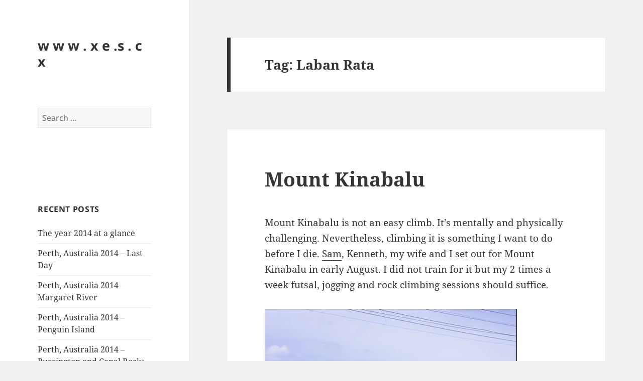

--- FILE ---
content_type: text/html; charset=UTF-8
request_url: https://xes.cx/tag/laban-rata/
body_size: 65383
content:
<!DOCTYPE html>
<html lang="en-US" class="no-js">
<head>
	<meta charset="UTF-8">
	<meta name="viewport" content="width=device-width, initial-scale=1.0">
	<link rel="profile" href="https://gmpg.org/xfn/11">
	<link rel="pingback" href="https://xes.cx/wp/xmlrpc.php">
	<script>(function(html){html.className = html.className.replace(/\bno-js\b/,'js')})(document.documentElement);</script>
<title>Laban Rata &#8211; w w w . x e .s . c x</title>
<meta name='robots' content='max-image-preview:large' />
	<style>img:is([sizes="auto" i], [sizes^="auto," i]) { contain-intrinsic-size: 3000px 1500px }</style>
	<link rel='dns-prefetch' href='//secure.gravatar.com' />
<link rel='dns-prefetch' href='//stats.wp.com' />
<link rel='dns-prefetch' href='//v0.wordpress.com' />
<link rel="alternate" type="application/rss+xml" title="w w w . x e .s . c x &raquo; Feed" href="https://xes.cx/feed/" />
<link rel="alternate" type="application/rss+xml" title="w w w . x e .s . c x &raquo; Comments Feed" href="https://xes.cx/comments/feed/" />
<link rel="alternate" type="application/rss+xml" title="w w w . x e .s . c x &raquo; Laban Rata Tag Feed" href="https://xes.cx/tag/laban-rata/feed/" />
<script>
window._wpemojiSettings = {"baseUrl":"https:\/\/s.w.org\/images\/core\/emoji\/15.0.3\/72x72\/","ext":".png","svgUrl":"https:\/\/s.w.org\/images\/core\/emoji\/15.0.3\/svg\/","svgExt":".svg","source":{"concatemoji":"https:\/\/xes.cx\/wp\/wp-includes\/js\/wp-emoji-release.min.js?ver=e1b1a175447b39dd26debe448a651781"}};
/*! This file is auto-generated */
!function(i,n){var o,s,e;function c(e){try{var t={supportTests:e,timestamp:(new Date).valueOf()};sessionStorage.setItem(o,JSON.stringify(t))}catch(e){}}function p(e,t,n){e.clearRect(0,0,e.canvas.width,e.canvas.height),e.fillText(t,0,0);var t=new Uint32Array(e.getImageData(0,0,e.canvas.width,e.canvas.height).data),r=(e.clearRect(0,0,e.canvas.width,e.canvas.height),e.fillText(n,0,0),new Uint32Array(e.getImageData(0,0,e.canvas.width,e.canvas.height).data));return t.every(function(e,t){return e===r[t]})}function u(e,t,n){switch(t){case"flag":return n(e,"\ud83c\udff3\ufe0f\u200d\u26a7\ufe0f","\ud83c\udff3\ufe0f\u200b\u26a7\ufe0f")?!1:!n(e,"\ud83c\uddfa\ud83c\uddf3","\ud83c\uddfa\u200b\ud83c\uddf3")&&!n(e,"\ud83c\udff4\udb40\udc67\udb40\udc62\udb40\udc65\udb40\udc6e\udb40\udc67\udb40\udc7f","\ud83c\udff4\u200b\udb40\udc67\u200b\udb40\udc62\u200b\udb40\udc65\u200b\udb40\udc6e\u200b\udb40\udc67\u200b\udb40\udc7f");case"emoji":return!n(e,"\ud83d\udc26\u200d\u2b1b","\ud83d\udc26\u200b\u2b1b")}return!1}function f(e,t,n){var r="undefined"!=typeof WorkerGlobalScope&&self instanceof WorkerGlobalScope?new OffscreenCanvas(300,150):i.createElement("canvas"),a=r.getContext("2d",{willReadFrequently:!0}),o=(a.textBaseline="top",a.font="600 32px Arial",{});return e.forEach(function(e){o[e]=t(a,e,n)}),o}function t(e){var t=i.createElement("script");t.src=e,t.defer=!0,i.head.appendChild(t)}"undefined"!=typeof Promise&&(o="wpEmojiSettingsSupports",s=["flag","emoji"],n.supports={everything:!0,everythingExceptFlag:!0},e=new Promise(function(e){i.addEventListener("DOMContentLoaded",e,{once:!0})}),new Promise(function(t){var n=function(){try{var e=JSON.parse(sessionStorage.getItem(o));if("object"==typeof e&&"number"==typeof e.timestamp&&(new Date).valueOf()<e.timestamp+604800&&"object"==typeof e.supportTests)return e.supportTests}catch(e){}return null}();if(!n){if("undefined"!=typeof Worker&&"undefined"!=typeof OffscreenCanvas&&"undefined"!=typeof URL&&URL.createObjectURL&&"undefined"!=typeof Blob)try{var e="postMessage("+f.toString()+"("+[JSON.stringify(s),u.toString(),p.toString()].join(",")+"));",r=new Blob([e],{type:"text/javascript"}),a=new Worker(URL.createObjectURL(r),{name:"wpTestEmojiSupports"});return void(a.onmessage=function(e){c(n=e.data),a.terminate(),t(n)})}catch(e){}c(n=f(s,u,p))}t(n)}).then(function(e){for(var t in e)n.supports[t]=e[t],n.supports.everything=n.supports.everything&&n.supports[t],"flag"!==t&&(n.supports.everythingExceptFlag=n.supports.everythingExceptFlag&&n.supports[t]);n.supports.everythingExceptFlag=n.supports.everythingExceptFlag&&!n.supports.flag,n.DOMReady=!1,n.readyCallback=function(){n.DOMReady=!0}}).then(function(){return e}).then(function(){var e;n.supports.everything||(n.readyCallback(),(e=n.source||{}).concatemoji?t(e.concatemoji):e.wpemoji&&e.twemoji&&(t(e.twemoji),t(e.wpemoji)))}))}((window,document),window._wpemojiSettings);
</script>
<link rel='stylesheet' id='twentyfifteen-jetpack-css' href='https://xes.cx/wp/wp-content/plugins/jetpack/modules/theme-tools/compat/twentyfifteen.css?ver=14.1' media='all' />
<link rel='stylesheet' id='pmb_common-css' href='https://xes.cx/wp/wp-content/plugins/print-my-blog/assets/styles/pmb-common.css?ver=1735526829' media='all' />
<style id='wp-emoji-styles-inline-css'>

	img.wp-smiley, img.emoji {
		display: inline !important;
		border: none !important;
		box-shadow: none !important;
		height: 1em !important;
		width: 1em !important;
		margin: 0 0.07em !important;
		vertical-align: -0.1em !important;
		background: none !important;
		padding: 0 !important;
	}
</style>
<link rel='stylesheet' id='wp-block-library-css' href='https://xes.cx/wp/wp-includes/css/dist/block-library/style.min.css?ver=e1b1a175447b39dd26debe448a651781' media='all' />
<style id='wp-block-library-theme-inline-css'>
.wp-block-audio :where(figcaption){color:#555;font-size:13px;text-align:center}.is-dark-theme .wp-block-audio :where(figcaption){color:#ffffffa6}.wp-block-audio{margin:0 0 1em}.wp-block-code{border:1px solid #ccc;border-radius:4px;font-family:Menlo,Consolas,monaco,monospace;padding:.8em 1em}.wp-block-embed :where(figcaption){color:#555;font-size:13px;text-align:center}.is-dark-theme .wp-block-embed :where(figcaption){color:#ffffffa6}.wp-block-embed{margin:0 0 1em}.blocks-gallery-caption{color:#555;font-size:13px;text-align:center}.is-dark-theme .blocks-gallery-caption{color:#ffffffa6}:root :where(.wp-block-image figcaption){color:#555;font-size:13px;text-align:center}.is-dark-theme :root :where(.wp-block-image figcaption){color:#ffffffa6}.wp-block-image{margin:0 0 1em}.wp-block-pullquote{border-bottom:4px solid;border-top:4px solid;color:currentColor;margin-bottom:1.75em}.wp-block-pullquote cite,.wp-block-pullquote footer,.wp-block-pullquote__citation{color:currentColor;font-size:.8125em;font-style:normal;text-transform:uppercase}.wp-block-quote{border-left:.25em solid;margin:0 0 1.75em;padding-left:1em}.wp-block-quote cite,.wp-block-quote footer{color:currentColor;font-size:.8125em;font-style:normal;position:relative}.wp-block-quote:where(.has-text-align-right){border-left:none;border-right:.25em solid;padding-left:0;padding-right:1em}.wp-block-quote:where(.has-text-align-center){border:none;padding-left:0}.wp-block-quote.is-large,.wp-block-quote.is-style-large,.wp-block-quote:where(.is-style-plain){border:none}.wp-block-search .wp-block-search__label{font-weight:700}.wp-block-search__button{border:1px solid #ccc;padding:.375em .625em}:where(.wp-block-group.has-background){padding:1.25em 2.375em}.wp-block-separator.has-css-opacity{opacity:.4}.wp-block-separator{border:none;border-bottom:2px solid;margin-left:auto;margin-right:auto}.wp-block-separator.has-alpha-channel-opacity{opacity:1}.wp-block-separator:not(.is-style-wide):not(.is-style-dots){width:100px}.wp-block-separator.has-background:not(.is-style-dots){border-bottom:none;height:1px}.wp-block-separator.has-background:not(.is-style-wide):not(.is-style-dots){height:2px}.wp-block-table{margin:0 0 1em}.wp-block-table td,.wp-block-table th{word-break:normal}.wp-block-table :where(figcaption){color:#555;font-size:13px;text-align:center}.is-dark-theme .wp-block-table :where(figcaption){color:#ffffffa6}.wp-block-video :where(figcaption){color:#555;font-size:13px;text-align:center}.is-dark-theme .wp-block-video :where(figcaption){color:#ffffffa6}.wp-block-video{margin:0 0 1em}:root :where(.wp-block-template-part.has-background){margin-bottom:0;margin-top:0;padding:1.25em 2.375em}
</style>
<link rel='stylesheet' id='pmb-select2-css' href='https://xes.cx/wp/wp-content/plugins/print-my-blog/assets/styles/libs/select2.min.css?ver=4.0.6' media='all' />
<link rel='stylesheet' id='pmb-jquery-ui-css' href='https://xes.cx/wp/wp-content/plugins/print-my-blog/assets/styles/libs/jquery-ui/jquery-ui.min.css?ver=1.11.4' media='all' />
<link rel='stylesheet' id='pmb-setup-page-css' href='https://xes.cx/wp/wp-content/plugins/print-my-blog/assets/styles/setup-page.css?ver=1735526829' media='all' />
<link rel='stylesheet' id='mediaelement-css' href='https://xes.cx/wp/wp-includes/js/mediaelement/mediaelementplayer-legacy.min.css?ver=4.2.17' media='all' />
<link rel='stylesheet' id='wp-mediaelement-css' href='https://xes.cx/wp/wp-includes/js/mediaelement/wp-mediaelement.min.css?ver=e1b1a175447b39dd26debe448a651781' media='all' />
<style id='jetpack-sharing-buttons-style-inline-css'>
.jetpack-sharing-buttons__services-list{display:flex;flex-direction:row;flex-wrap:wrap;gap:0;list-style-type:none;margin:5px;padding:0}.jetpack-sharing-buttons__services-list.has-small-icon-size{font-size:12px}.jetpack-sharing-buttons__services-list.has-normal-icon-size{font-size:16px}.jetpack-sharing-buttons__services-list.has-large-icon-size{font-size:24px}.jetpack-sharing-buttons__services-list.has-huge-icon-size{font-size:36px}@media print{.jetpack-sharing-buttons__services-list{display:none!important}}.editor-styles-wrapper .wp-block-jetpack-sharing-buttons{gap:0;padding-inline-start:0}ul.jetpack-sharing-buttons__services-list.has-background{padding:1.25em 2.375em}
</style>
<style id='classic-theme-styles-inline-css'>
/*! This file is auto-generated */
.wp-block-button__link{color:#fff;background-color:#32373c;border-radius:9999px;box-shadow:none;text-decoration:none;padding:calc(.667em + 2px) calc(1.333em + 2px);font-size:1.125em}.wp-block-file__button{background:#32373c;color:#fff;text-decoration:none}
</style>
<style id='global-styles-inline-css'>
:root{--wp--preset--aspect-ratio--square: 1;--wp--preset--aspect-ratio--4-3: 4/3;--wp--preset--aspect-ratio--3-4: 3/4;--wp--preset--aspect-ratio--3-2: 3/2;--wp--preset--aspect-ratio--2-3: 2/3;--wp--preset--aspect-ratio--16-9: 16/9;--wp--preset--aspect-ratio--9-16: 9/16;--wp--preset--color--black: #000000;--wp--preset--color--cyan-bluish-gray: #abb8c3;--wp--preset--color--white: #fff;--wp--preset--color--pale-pink: #f78da7;--wp--preset--color--vivid-red: #cf2e2e;--wp--preset--color--luminous-vivid-orange: #ff6900;--wp--preset--color--luminous-vivid-amber: #fcb900;--wp--preset--color--light-green-cyan: #7bdcb5;--wp--preset--color--vivid-green-cyan: #00d084;--wp--preset--color--pale-cyan-blue: #8ed1fc;--wp--preset--color--vivid-cyan-blue: #0693e3;--wp--preset--color--vivid-purple: #9b51e0;--wp--preset--color--dark-gray: #111;--wp--preset--color--light-gray: #f1f1f1;--wp--preset--color--yellow: #f4ca16;--wp--preset--color--dark-brown: #352712;--wp--preset--color--medium-pink: #e53b51;--wp--preset--color--light-pink: #ffe5d1;--wp--preset--color--dark-purple: #2e2256;--wp--preset--color--purple: #674970;--wp--preset--color--blue-gray: #22313f;--wp--preset--color--bright-blue: #55c3dc;--wp--preset--color--light-blue: #e9f2f9;--wp--preset--gradient--vivid-cyan-blue-to-vivid-purple: linear-gradient(135deg,rgba(6,147,227,1) 0%,rgb(155,81,224) 100%);--wp--preset--gradient--light-green-cyan-to-vivid-green-cyan: linear-gradient(135deg,rgb(122,220,180) 0%,rgb(0,208,130) 100%);--wp--preset--gradient--luminous-vivid-amber-to-luminous-vivid-orange: linear-gradient(135deg,rgba(252,185,0,1) 0%,rgba(255,105,0,1) 100%);--wp--preset--gradient--luminous-vivid-orange-to-vivid-red: linear-gradient(135deg,rgba(255,105,0,1) 0%,rgb(207,46,46) 100%);--wp--preset--gradient--very-light-gray-to-cyan-bluish-gray: linear-gradient(135deg,rgb(238,238,238) 0%,rgb(169,184,195) 100%);--wp--preset--gradient--cool-to-warm-spectrum: linear-gradient(135deg,rgb(74,234,220) 0%,rgb(151,120,209) 20%,rgb(207,42,186) 40%,rgb(238,44,130) 60%,rgb(251,105,98) 80%,rgb(254,248,76) 100%);--wp--preset--gradient--blush-light-purple: linear-gradient(135deg,rgb(255,206,236) 0%,rgb(152,150,240) 100%);--wp--preset--gradient--blush-bordeaux: linear-gradient(135deg,rgb(254,205,165) 0%,rgb(254,45,45) 50%,rgb(107,0,62) 100%);--wp--preset--gradient--luminous-dusk: linear-gradient(135deg,rgb(255,203,112) 0%,rgb(199,81,192) 50%,rgb(65,88,208) 100%);--wp--preset--gradient--pale-ocean: linear-gradient(135deg,rgb(255,245,203) 0%,rgb(182,227,212) 50%,rgb(51,167,181) 100%);--wp--preset--gradient--electric-grass: linear-gradient(135deg,rgb(202,248,128) 0%,rgb(113,206,126) 100%);--wp--preset--gradient--midnight: linear-gradient(135deg,rgb(2,3,129) 0%,rgb(40,116,252) 100%);--wp--preset--gradient--dark-gray-gradient-gradient: linear-gradient(90deg, rgba(17,17,17,1) 0%, rgba(42,42,42,1) 100%);--wp--preset--gradient--light-gray-gradient: linear-gradient(90deg, rgba(241,241,241,1) 0%, rgba(215,215,215,1) 100%);--wp--preset--gradient--white-gradient: linear-gradient(90deg, rgba(255,255,255,1) 0%, rgba(230,230,230,1) 100%);--wp--preset--gradient--yellow-gradient: linear-gradient(90deg, rgba(244,202,22,1) 0%, rgba(205,168,10,1) 100%);--wp--preset--gradient--dark-brown-gradient: linear-gradient(90deg, rgba(53,39,18,1) 0%, rgba(91,67,31,1) 100%);--wp--preset--gradient--medium-pink-gradient: linear-gradient(90deg, rgba(229,59,81,1) 0%, rgba(209,28,51,1) 100%);--wp--preset--gradient--light-pink-gradient: linear-gradient(90deg, rgba(255,229,209,1) 0%, rgba(255,200,158,1) 100%);--wp--preset--gradient--dark-purple-gradient: linear-gradient(90deg, rgba(46,34,86,1) 0%, rgba(66,48,123,1) 100%);--wp--preset--gradient--purple-gradient: linear-gradient(90deg, rgba(103,73,112,1) 0%, rgba(131,93,143,1) 100%);--wp--preset--gradient--blue-gray-gradient: linear-gradient(90deg, rgba(34,49,63,1) 0%, rgba(52,75,96,1) 100%);--wp--preset--gradient--bright-blue-gradient: linear-gradient(90deg, rgba(85,195,220,1) 0%, rgba(43,180,211,1) 100%);--wp--preset--gradient--light-blue-gradient: linear-gradient(90deg, rgba(233,242,249,1) 0%, rgba(193,218,238,1) 100%);--wp--preset--font-size--small: 13px;--wp--preset--font-size--medium: 20px;--wp--preset--font-size--large: 36px;--wp--preset--font-size--x-large: 42px;--wp--preset--spacing--20: 0.44rem;--wp--preset--spacing--30: 0.67rem;--wp--preset--spacing--40: 1rem;--wp--preset--spacing--50: 1.5rem;--wp--preset--spacing--60: 2.25rem;--wp--preset--spacing--70: 3.38rem;--wp--preset--spacing--80: 5.06rem;--wp--preset--shadow--natural: 6px 6px 9px rgba(0, 0, 0, 0.2);--wp--preset--shadow--deep: 12px 12px 50px rgba(0, 0, 0, 0.4);--wp--preset--shadow--sharp: 6px 6px 0px rgba(0, 0, 0, 0.2);--wp--preset--shadow--outlined: 6px 6px 0px -3px rgba(255, 255, 255, 1), 6px 6px rgba(0, 0, 0, 1);--wp--preset--shadow--crisp: 6px 6px 0px rgba(0, 0, 0, 1);}:where(.is-layout-flex){gap: 0.5em;}:where(.is-layout-grid){gap: 0.5em;}body .is-layout-flex{display: flex;}.is-layout-flex{flex-wrap: wrap;align-items: center;}.is-layout-flex > :is(*, div){margin: 0;}body .is-layout-grid{display: grid;}.is-layout-grid > :is(*, div){margin: 0;}:where(.wp-block-columns.is-layout-flex){gap: 2em;}:where(.wp-block-columns.is-layout-grid){gap: 2em;}:where(.wp-block-post-template.is-layout-flex){gap: 1.25em;}:where(.wp-block-post-template.is-layout-grid){gap: 1.25em;}.has-black-color{color: var(--wp--preset--color--black) !important;}.has-cyan-bluish-gray-color{color: var(--wp--preset--color--cyan-bluish-gray) !important;}.has-white-color{color: var(--wp--preset--color--white) !important;}.has-pale-pink-color{color: var(--wp--preset--color--pale-pink) !important;}.has-vivid-red-color{color: var(--wp--preset--color--vivid-red) !important;}.has-luminous-vivid-orange-color{color: var(--wp--preset--color--luminous-vivid-orange) !important;}.has-luminous-vivid-amber-color{color: var(--wp--preset--color--luminous-vivid-amber) !important;}.has-light-green-cyan-color{color: var(--wp--preset--color--light-green-cyan) !important;}.has-vivid-green-cyan-color{color: var(--wp--preset--color--vivid-green-cyan) !important;}.has-pale-cyan-blue-color{color: var(--wp--preset--color--pale-cyan-blue) !important;}.has-vivid-cyan-blue-color{color: var(--wp--preset--color--vivid-cyan-blue) !important;}.has-vivid-purple-color{color: var(--wp--preset--color--vivid-purple) !important;}.has-black-background-color{background-color: var(--wp--preset--color--black) !important;}.has-cyan-bluish-gray-background-color{background-color: var(--wp--preset--color--cyan-bluish-gray) !important;}.has-white-background-color{background-color: var(--wp--preset--color--white) !important;}.has-pale-pink-background-color{background-color: var(--wp--preset--color--pale-pink) !important;}.has-vivid-red-background-color{background-color: var(--wp--preset--color--vivid-red) !important;}.has-luminous-vivid-orange-background-color{background-color: var(--wp--preset--color--luminous-vivid-orange) !important;}.has-luminous-vivid-amber-background-color{background-color: var(--wp--preset--color--luminous-vivid-amber) !important;}.has-light-green-cyan-background-color{background-color: var(--wp--preset--color--light-green-cyan) !important;}.has-vivid-green-cyan-background-color{background-color: var(--wp--preset--color--vivid-green-cyan) !important;}.has-pale-cyan-blue-background-color{background-color: var(--wp--preset--color--pale-cyan-blue) !important;}.has-vivid-cyan-blue-background-color{background-color: var(--wp--preset--color--vivid-cyan-blue) !important;}.has-vivid-purple-background-color{background-color: var(--wp--preset--color--vivid-purple) !important;}.has-black-border-color{border-color: var(--wp--preset--color--black) !important;}.has-cyan-bluish-gray-border-color{border-color: var(--wp--preset--color--cyan-bluish-gray) !important;}.has-white-border-color{border-color: var(--wp--preset--color--white) !important;}.has-pale-pink-border-color{border-color: var(--wp--preset--color--pale-pink) !important;}.has-vivid-red-border-color{border-color: var(--wp--preset--color--vivid-red) !important;}.has-luminous-vivid-orange-border-color{border-color: var(--wp--preset--color--luminous-vivid-orange) !important;}.has-luminous-vivid-amber-border-color{border-color: var(--wp--preset--color--luminous-vivid-amber) !important;}.has-light-green-cyan-border-color{border-color: var(--wp--preset--color--light-green-cyan) !important;}.has-vivid-green-cyan-border-color{border-color: var(--wp--preset--color--vivid-green-cyan) !important;}.has-pale-cyan-blue-border-color{border-color: var(--wp--preset--color--pale-cyan-blue) !important;}.has-vivid-cyan-blue-border-color{border-color: var(--wp--preset--color--vivid-cyan-blue) !important;}.has-vivid-purple-border-color{border-color: var(--wp--preset--color--vivid-purple) !important;}.has-vivid-cyan-blue-to-vivid-purple-gradient-background{background: var(--wp--preset--gradient--vivid-cyan-blue-to-vivid-purple) !important;}.has-light-green-cyan-to-vivid-green-cyan-gradient-background{background: var(--wp--preset--gradient--light-green-cyan-to-vivid-green-cyan) !important;}.has-luminous-vivid-amber-to-luminous-vivid-orange-gradient-background{background: var(--wp--preset--gradient--luminous-vivid-amber-to-luminous-vivid-orange) !important;}.has-luminous-vivid-orange-to-vivid-red-gradient-background{background: var(--wp--preset--gradient--luminous-vivid-orange-to-vivid-red) !important;}.has-very-light-gray-to-cyan-bluish-gray-gradient-background{background: var(--wp--preset--gradient--very-light-gray-to-cyan-bluish-gray) !important;}.has-cool-to-warm-spectrum-gradient-background{background: var(--wp--preset--gradient--cool-to-warm-spectrum) !important;}.has-blush-light-purple-gradient-background{background: var(--wp--preset--gradient--blush-light-purple) !important;}.has-blush-bordeaux-gradient-background{background: var(--wp--preset--gradient--blush-bordeaux) !important;}.has-luminous-dusk-gradient-background{background: var(--wp--preset--gradient--luminous-dusk) !important;}.has-pale-ocean-gradient-background{background: var(--wp--preset--gradient--pale-ocean) !important;}.has-electric-grass-gradient-background{background: var(--wp--preset--gradient--electric-grass) !important;}.has-midnight-gradient-background{background: var(--wp--preset--gradient--midnight) !important;}.has-small-font-size{font-size: var(--wp--preset--font-size--small) !important;}.has-medium-font-size{font-size: var(--wp--preset--font-size--medium) !important;}.has-large-font-size{font-size: var(--wp--preset--font-size--large) !important;}.has-x-large-font-size{font-size: var(--wp--preset--font-size--x-large) !important;}
:where(.wp-block-post-template.is-layout-flex){gap: 1.25em;}:where(.wp-block-post-template.is-layout-grid){gap: 1.25em;}
:where(.wp-block-columns.is-layout-flex){gap: 2em;}:where(.wp-block-columns.is-layout-grid){gap: 2em;}
:root :where(.wp-block-pullquote){font-size: 1.5em;line-height: 1.6;}
</style>
<link rel='stylesheet' id='twentyfifteen-fonts-css' href='https://xes.cx/wp/wp-content/themes/twentyfifteen/assets/fonts/noto-sans-plus-noto-serif-plus-inconsolata.css?ver=20230328' media='all' />
<link rel='stylesheet' id='genericons-css' href='https://xes.cx/wp/wp-content/plugins/jetpack/_inc/genericons/genericons/genericons.css?ver=3.1' media='all' />
<link rel='stylesheet' id='twentyfifteen-style-css' href='https://xes.cx/wp/wp-content/themes/twentyfifteen/style.css?ver=20241112' media='all' />
<link rel='stylesheet' id='twentyfifteen-block-style-css' href='https://xes.cx/wp/wp-content/themes/twentyfifteen/css/blocks.css?ver=20240715' media='all' />
<script src="https://xes.cx/wp/wp-includes/js/jquery/jquery.min.js?ver=3.7.1" id="jquery-core-js"></script>
<script src="https://xes.cx/wp/wp-includes/js/jquery/jquery-migrate.min.js?ver=3.4.1" id="jquery-migrate-js"></script>
<script id="twentyfifteen-script-js-extra">
var screenReaderText = {"expand":"<span class=\"screen-reader-text\">expand child menu<\/span>","collapse":"<span class=\"screen-reader-text\">collapse child menu<\/span>"};
</script>
<script src="https://xes.cx/wp/wp-content/themes/twentyfifteen/js/functions.js?ver=20221101" id="twentyfifteen-script-js" defer data-wp-strategy="defer"></script>
<link rel="https://api.w.org/" href="https://xes.cx/wp-json/" /><link rel="alternate" title="JSON" type="application/json" href="https://xes.cx/wp-json/wp/v2/tags/1446" /><link rel="EditURI" type="application/rsd+xml" title="RSD" href="https://xes.cx/wp/xmlrpc.php?rsd" />

<script type="text/javascript">
(function(url){
	if(/(?:Chrome\/26\.0\.1410\.63 Safari\/537\.31|WordfenceTestMonBot)/.test(navigator.userAgent)){ return; }
	var addEvent = function(evt, handler) {
		if (window.addEventListener) {
			document.addEventListener(evt, handler, false);
		} else if (window.attachEvent) {
			document.attachEvent('on' + evt, handler);
		}
	};
	var removeEvent = function(evt, handler) {
		if (window.removeEventListener) {
			document.removeEventListener(evt, handler, false);
		} else if (window.detachEvent) {
			document.detachEvent('on' + evt, handler);
		}
	};
	var evts = 'contextmenu dblclick drag dragend dragenter dragleave dragover dragstart drop keydown keypress keyup mousedown mousemove mouseout mouseover mouseup mousewheel scroll'.split(' ');
	var logHuman = function() {
		if (window.wfLogHumanRan) { return; }
		window.wfLogHumanRan = true;
		var wfscr = document.createElement('script');
		wfscr.type = 'text/javascript';
		wfscr.async = true;
		wfscr.src = url + '&r=' + Math.random();
		(document.getElementsByTagName('head')[0]||document.getElementsByTagName('body')[0]).appendChild(wfscr);
		for (var i = 0; i < evts.length; i++) {
			removeEvent(evts[i], logHuman);
		}
	};
	for (var i = 0; i < evts.length; i++) {
		addEvent(evts[i], logHuman);
	}
})('//xes.cx/?wordfence_lh=1&hid=E801427BAFC627648155825FDD46FC41');
</script>	<style>img#wpstats{display:none}</style>
		<style>.recentcomments a{display:inline !important;padding:0 !important;margin:0 !important;}</style>
<!-- Jetpack Open Graph Tags -->
<meta property="og:type" content="website" />
<meta property="og:title" content="Laban Rata &#8211; w w w . x e .s . c x" />
<meta property="og:url" content="https://xes.cx/tag/laban-rata/" />
<meta property="og:site_name" content="w w w . x e .s . c x" />
<meta property="og:image" content="https://s0.wp.com/i/blank.jpg" />
<meta property="og:image:alt" content="" />
<meta property="og:locale" content="en_US" />

<!-- End Jetpack Open Graph Tags -->
</head>

<body class="archive tag tag-laban-rata tag-1446 wp-embed-responsive">
<div id="page" class="hfeed site">
	<a class="skip-link screen-reader-text" href="#content">
		Skip to content	</a>

	<div id="sidebar" class="sidebar">
		<header id="masthead" class="site-header">
			<div class="site-branding">
										<p class="site-title"><a href="https://xes.cx/" rel="home">w w w . x e .s . c x</a></p>
										<button class="secondary-toggle">Menu and widgets</button>
			</div><!-- .site-branding -->
		</header><!-- .site-header -->

			<div id="secondary" class="secondary">

		
		
					<div id="widget-area" class="widget-area" role="complementary">
				<aside id="search-2" class="widget widget_search"><form role="search" method="get" class="search-form" action="https://xes.cx/">
				<label>
					<span class="screen-reader-text">Search for:</span>
					<input type="search" class="search-field" placeholder="Search &hellip;" value="" name="s" />
				</label>
				<input type="submit" class="search-submit screen-reader-text" value="Search" />
			</form></aside><aside id="text-2" class="widget widget_text">			<div class="textwidget"><!-- nuffnang -->
<script type="text/javascript">
        nuffnang_bid = "56b690cbc24a6e813e1bff0917aaf82e";
        document.write( "<div id='nuffnang_ss'></div>" );
        (function() {	
                var nn = document.createElement('script'); nn.type = 'text/javascript';    
                nn.src = 'http://eccdn1.synad3.nuffnang.com.my/ss.js';    
                var s = document.getElementsByTagName('script')[0]; s.parentNode.insertBefore(nn, s.nextSibling);
        })();
</script>
<!-- nuffnang-->
                        </div>
		</aside>
		<aside id="recent-posts-2" class="widget widget_recent_entries">
		<h2 class="widget-title">Recent Posts</h2><nav aria-label="Recent Posts">
		<ul>
											<li>
					<a href="https://xes.cx/the-year-2014-at-a-glance/">The year 2014 at a glance</a>
									</li>
											<li>
					<a href="https://xes.cx/perth-australia-2014-last-day/">Perth, Australia 2014 &#8211; Last Day</a>
									</li>
											<li>
					<a href="https://xes.cx/perth-australia-2014-margaret-river/">Perth, Australia 2014 &#8211; Margaret River</a>
									</li>
											<li>
					<a href="https://xes.cx/perth-australia-2014-penguin-island/">Perth, Australia 2014 &#8211; Penguin Island</a>
									</li>
											<li>
					<a href="https://xes.cx/perth-australia-2014-burrington-and-canal-rocks/">Perth, Australia 2014 &#8211; Burrington and Canal Rocks</a>
									</li>
					</ul>

		</nav></aside><aside id="recent-comments-2" class="widget widget_recent_comments"><h2 class="widget-title">Recent Comments</h2><nav aria-label="Recent Comments"><ul id="recentcomments"><li class="recentcomments"><span class="comment-author-link">Faai</span> on <a href="https://xes.cx/perth-australia-2014-last-day/#comment-164860">Perth, Australia 2014 &#8211; Last Day</a></li><li class="recentcomments"><span class="comment-author-link">xes</span> on <a href="https://xes.cx/students-guide-to-malaysian-legal-profession/#comment-141121">Student&#8217;s Guide to Malaysian Legal Profession</a></li><li class="recentcomments"><span class="comment-author-link">Eva cheah</span> on <a href="https://xes.cx/students-guide-to-malaysian-legal-profession/#comment-141114">Student&#8217;s Guide to Malaysian Legal Profession</a></li><li class="recentcomments"><span class="comment-author-link">xes</span> on <a href="https://xes.cx/borneo-court-document/#comment-140947">Borneo Court Document</a></li><li class="recentcomments"><span class="comment-author-link">Tim Pegler</span> on <a href="https://xes.cx/borneo-court-document/#comment-140946">Borneo Court Document</a></li></ul></nav></aside><aside id="archives-2" class="widget widget_archive"><h2 class="widget-title">Archives</h2><nav aria-label="Archives">
			<ul>
					<li><a href='https://xes.cx/2022/02/'>February 2022</a></li>
	<li><a href='https://xes.cx/2015/05/'>May 2015</a></li>
	<li><a href='https://xes.cx/2015/04/'>April 2015</a></li>
	<li><a href='https://xes.cx/2015/03/'>March 2015</a></li>
	<li><a href='https://xes.cx/2015/02/'>February 2015</a></li>
	<li><a href='https://xes.cx/2014/12/'>December 2014</a></li>
	<li><a href='https://xes.cx/2014/11/'>November 2014</a></li>
	<li><a href='https://xes.cx/2014/10/'>October 2014</a></li>
	<li><a href='https://xes.cx/2014/08/'>August 2014</a></li>
	<li><a href='https://xes.cx/2014/07/'>July 2014</a></li>
	<li><a href='https://xes.cx/2014/06/'>June 2014</a></li>
	<li><a href='https://xes.cx/2014/05/'>May 2014</a></li>
	<li><a href='https://xes.cx/2014/03/'>March 2014</a></li>
	<li><a href='https://xes.cx/2014/02/'>February 2014</a></li>
	<li><a href='https://xes.cx/2014/01/'>January 2014</a></li>
	<li><a href='https://xes.cx/2013/12/'>December 2013</a></li>
	<li><a href='https://xes.cx/2013/11/'>November 2013</a></li>
	<li><a href='https://xes.cx/2013/10/'>October 2013</a></li>
	<li><a href='https://xes.cx/2013/09/'>September 2013</a></li>
	<li><a href='https://xes.cx/2013/08/'>August 2013</a></li>
	<li><a href='https://xes.cx/2013/07/'>July 2013</a></li>
	<li><a href='https://xes.cx/2013/06/'>June 2013</a></li>
	<li><a href='https://xes.cx/2013/05/'>May 2013</a></li>
	<li><a href='https://xes.cx/2013/04/'>April 2013</a></li>
	<li><a href='https://xes.cx/2013/03/'>March 2013</a></li>
	<li><a href='https://xes.cx/2013/02/'>February 2013</a></li>
	<li><a href='https://xes.cx/2013/01/'>January 2013</a></li>
	<li><a href='https://xes.cx/2012/12/'>December 2012</a></li>
	<li><a href='https://xes.cx/2012/11/'>November 2012</a></li>
	<li><a href='https://xes.cx/2012/10/'>October 2012</a></li>
	<li><a href='https://xes.cx/2012/09/'>September 2012</a></li>
	<li><a href='https://xes.cx/2012/08/'>August 2012</a></li>
	<li><a href='https://xes.cx/2012/07/'>July 2012</a></li>
	<li><a href='https://xes.cx/2012/06/'>June 2012</a></li>
	<li><a href='https://xes.cx/2012/05/'>May 2012</a></li>
	<li><a href='https://xes.cx/2012/04/'>April 2012</a></li>
	<li><a href='https://xes.cx/2012/03/'>March 2012</a></li>
	<li><a href='https://xes.cx/2012/02/'>February 2012</a></li>
	<li><a href='https://xes.cx/2012/01/'>January 2012</a></li>
	<li><a href='https://xes.cx/2011/12/'>December 2011</a></li>
	<li><a href='https://xes.cx/2011/11/'>November 2011</a></li>
	<li><a href='https://xes.cx/2011/10/'>October 2011</a></li>
	<li><a href='https://xes.cx/2011/09/'>September 2011</a></li>
	<li><a href='https://xes.cx/2011/08/'>August 2011</a></li>
	<li><a href='https://xes.cx/2011/07/'>July 2011</a></li>
	<li><a href='https://xes.cx/2011/06/'>June 2011</a></li>
	<li><a href='https://xes.cx/2011/05/'>May 2011</a></li>
	<li><a href='https://xes.cx/2011/04/'>April 2011</a></li>
	<li><a href='https://xes.cx/2011/03/'>March 2011</a></li>
	<li><a href='https://xes.cx/2011/02/'>February 2011</a></li>
	<li><a href='https://xes.cx/2011/01/'>January 2011</a></li>
	<li><a href='https://xes.cx/2010/12/'>December 2010</a></li>
	<li><a href='https://xes.cx/2010/11/'>November 2010</a></li>
	<li><a href='https://xes.cx/2010/10/'>October 2010</a></li>
	<li><a href='https://xes.cx/2010/09/'>September 2010</a></li>
	<li><a href='https://xes.cx/2010/08/'>August 2010</a></li>
	<li><a href='https://xes.cx/2010/07/'>July 2010</a></li>
	<li><a href='https://xes.cx/2010/06/'>June 2010</a></li>
	<li><a href='https://xes.cx/2010/05/'>May 2010</a></li>
	<li><a href='https://xes.cx/2010/04/'>April 2010</a></li>
	<li><a href='https://xes.cx/2010/03/'>March 2010</a></li>
	<li><a href='https://xes.cx/2010/02/'>February 2010</a></li>
	<li><a href='https://xes.cx/2010/01/'>January 2010</a></li>
	<li><a href='https://xes.cx/2009/12/'>December 2009</a></li>
	<li><a href='https://xes.cx/2009/11/'>November 2009</a></li>
	<li><a href='https://xes.cx/2009/10/'>October 2009</a></li>
	<li><a href='https://xes.cx/2009/09/'>September 2009</a></li>
	<li><a href='https://xes.cx/2009/08/'>August 2009</a></li>
	<li><a href='https://xes.cx/2009/07/'>July 2009</a></li>
	<li><a href='https://xes.cx/2009/06/'>June 2009</a></li>
	<li><a href='https://xes.cx/2009/05/'>May 2009</a></li>
	<li><a href='https://xes.cx/2009/04/'>April 2009</a></li>
	<li><a href='https://xes.cx/2009/03/'>March 2009</a></li>
	<li><a href='https://xes.cx/2009/02/'>February 2009</a></li>
	<li><a href='https://xes.cx/2009/01/'>January 2009</a></li>
	<li><a href='https://xes.cx/2008/12/'>December 2008</a></li>
	<li><a href='https://xes.cx/2008/11/'>November 2008</a></li>
	<li><a href='https://xes.cx/2008/10/'>October 2008</a></li>
	<li><a href='https://xes.cx/2008/09/'>September 2008</a></li>
	<li><a href='https://xes.cx/2008/08/'>August 2008</a></li>
	<li><a href='https://xes.cx/2008/07/'>July 2008</a></li>
	<li><a href='https://xes.cx/2008/06/'>June 2008</a></li>
	<li><a href='https://xes.cx/2008/05/'>May 2008</a></li>
	<li><a href='https://xes.cx/2008/04/'>April 2008</a></li>
	<li><a href='https://xes.cx/2008/03/'>March 2008</a></li>
	<li><a href='https://xes.cx/2008/02/'>February 2008</a></li>
	<li><a href='https://xes.cx/2008/01/'>January 2008</a></li>
	<li><a href='https://xes.cx/2007/12/'>December 2007</a></li>
	<li><a href='https://xes.cx/2007/11/'>November 2007</a></li>
	<li><a href='https://xes.cx/2007/10/'>October 2007</a></li>
	<li><a href='https://xes.cx/2007/09/'>September 2007</a></li>
	<li><a href='https://xes.cx/2007/08/'>August 2007</a></li>
	<li><a href='https://xes.cx/2007/07/'>July 2007</a></li>
	<li><a href='https://xes.cx/2007/06/'>June 2007</a></li>
	<li><a href='https://xes.cx/2007/05/'>May 2007</a></li>
	<li><a href='https://xes.cx/2007/04/'>April 2007</a></li>
	<li><a href='https://xes.cx/2007/03/'>March 2007</a></li>
	<li><a href='https://xes.cx/2007/02/'>February 2007</a></li>
	<li><a href='https://xes.cx/2007/01/'>January 2007</a></li>
	<li><a href='https://xes.cx/2006/12/'>December 2006</a></li>
	<li><a href='https://xes.cx/2006/11/'>November 2006</a></li>
	<li><a href='https://xes.cx/2006/10/'>October 2006</a></li>
	<li><a href='https://xes.cx/2006/09/'>September 2006</a></li>
	<li><a href='https://xes.cx/2006/08/'>August 2006</a></li>
	<li><a href='https://xes.cx/2006/07/'>July 2006</a></li>
	<li><a href='https://xes.cx/2006/06/'>June 2006</a></li>
	<li><a href='https://xes.cx/2006/05/'>May 2006</a></li>
	<li><a href='https://xes.cx/2006/04/'>April 2006</a></li>
	<li><a href='https://xes.cx/2006/03/'>March 2006</a></li>
	<li><a href='https://xes.cx/2006/02/'>February 2006</a></li>
	<li><a href='https://xes.cx/2006/01/'>January 2006</a></li>
	<li><a href='https://xes.cx/2005/12/'>December 2005</a></li>
	<li><a href='https://xes.cx/2005/11/'>November 2005</a></li>
	<li><a href='https://xes.cx/2005/10/'>October 2005</a></li>
	<li><a href='https://xes.cx/2005/09/'>September 2005</a></li>
	<li><a href='https://xes.cx/2005/08/'>August 2005</a></li>
	<li><a href='https://xes.cx/2005/07/'>July 2005</a></li>
	<li><a href='https://xes.cx/2005/06/'>June 2005</a></li>
	<li><a href='https://xes.cx/2005/05/'>May 2005</a></li>
	<li><a href='https://xes.cx/2005/04/'>April 2005</a></li>
	<li><a href='https://xes.cx/2005/03/'>March 2005</a></li>
	<li><a href='https://xes.cx/2005/02/'>February 2005</a></li>
	<li><a href='https://xes.cx/2005/01/'>January 2005</a></li>
	<li><a href='https://xes.cx/2004/12/'>December 2004</a></li>
	<li><a href='https://xes.cx/2004/11/'>November 2004</a></li>
	<li><a href='https://xes.cx/2004/10/'>October 2004</a></li>
	<li><a href='https://xes.cx/2004/09/'>September 2004</a></li>
	<li><a href='https://xes.cx/2004/08/'>August 2004</a></li>
	<li><a href='https://xes.cx/2004/07/'>July 2004</a></li>
	<li><a href='https://xes.cx/2004/06/'>June 2004</a></li>
	<li><a href='https://xes.cx/2004/05/'>May 2004</a></li>
	<li><a href='https://xes.cx/2004/04/'>April 2004</a></li>
	<li><a href='https://xes.cx/2004/03/'>March 2004</a></li>
	<li><a href='https://xes.cx/2004/02/'>February 2004</a></li>
	<li><a href='https://xes.cx/2004/01/'>January 2004</a></li>
	<li><a href='https://xes.cx/2003/12/'>December 2003</a></li>
	<li><a href='https://xes.cx/2003/11/'>November 2003</a></li>
	<li><a href='https://xes.cx/2003/10/'>October 2003</a></li>
	<li><a href='https://xes.cx/2003/09/'>September 2003</a></li>
	<li><a href='https://xes.cx/2003/08/'>August 2003</a></li>
	<li><a href='https://xes.cx/2003/07/'>July 2003</a></li>
	<li><a href='https://xes.cx/2003/06/'>June 2003</a></li>
	<li><a href='https://xes.cx/2003/05/'>May 2003</a></li>
	<li><a href='https://xes.cx/2003/04/'>April 2003</a></li>
	<li><a href='https://xes.cx/2003/03/'>March 2003</a></li>
	<li><a href='https://xes.cx/2003/02/'>February 2003</a></li>
	<li><a href='https://xes.cx/2003/01/'>January 2003</a></li>
	<li><a href='https://xes.cx/2002/12/'>December 2002</a></li>
	<li><a href='https://xes.cx/2002/11/'>November 2002</a></li>
	<li><a href='https://xes.cx/2002/10/'>October 2002</a></li>
	<li><a href='https://xes.cx/2002/09/'>September 2002</a></li>
	<li><a href='https://xes.cx/2002/08/'>August 2002</a></li>
	<li><a href='https://xes.cx/2002/07/'>July 2002</a></li>
	<li><a href='https://xes.cx/2002/06/'>June 2002</a></li>
	<li><a href='https://xes.cx/2002/05/'>May 2002</a></li>
	<li><a href='https://xes.cx/2002/03/'>March 2002</a></li>
	<li><a href='https://xes.cx/2002/02/'>February 2002</a></li>
	<li><a href='https://xes.cx/2001/12/'>December 2001</a></li>
	<li><a href='https://xes.cx/2001/11/'>November 2001</a></li>
	<li><a href='https://xes.cx/2001/10/'>October 2001</a></li>
	<li><a href='https://xes.cx/2001/08/'>August 2001</a></li>
	<li><a href='https://xes.cx/2001/07/'>July 2001</a></li>
	<li><a href='https://xes.cx/2001/01/'>January 2001</a></li>
			</ul>

			</nav></aside><aside id="categories-2" class="widget widget_categories"><h2 class="widget-title">Categories</h2><nav aria-label="Categories">
			<ul>
					<li class="cat-item cat-item-25"><a href="https://xes.cx/category/travel/europe/amsterdam-2002/">Amsterdam 2002</a>
</li>
	<li class="cat-item cat-item-1360"><a href="https://xes.cx/category/travel/europe/amsterdam-2003/">Amsterdam 2003</a>
</li>
	<li class="cat-item cat-item-28"><a href="https://xes.cx/category/travel/australia-travel/aussie-backpacking-2002/">Aussie Backpacking 2002</a>
</li>
	<li class="cat-item cat-item-1688"><a href="https://xes.cx/tag/austria/">Austria</a>
</li>
	<li class="cat-item cat-item-20"><a href="https://xes.cx/category/lifestyle/babbling-bloggers/">Babbling Bloggers</a>
</li>
	<li class="cat-item cat-item-355"><a href="https://xes.cx/category/travel/bali-indonesia-2008/">Bali, Indonesia 2008</a>
</li>
	<li class="cat-item cat-item-386"><a href="https://xes.cx/category/travel/bandung-indonesia-2008/">Bandung, Indonesia 2008</a>
</li>
	<li class="cat-item cat-item-27"><a href="https://xes.cx/category/travel/thailand-travel/bangkok-2002/">Bangkok 2002</a>
</li>
	<li class="cat-item cat-item-1600"><a href="https://xes.cx/category/travel/china-travel/beijing-2013/">Beijing 2013</a>
</li>
	<li class="cat-item cat-item-291"><a href="https://xes.cx/category/travel/europe/berlin-germany-2008/">Berlin, Germany 2008</a>
</li>
	<li class="cat-item cat-item-46"><a href="https://xes.cx/tag/bimbobum/">bimbobum</a>
</li>
	<li class="cat-item cat-item-7"><a href="https://xes.cx/category/lifestyle/birthdaysweddings/">Birthdays &amp; Weddings</a>
</li>
	<li class="cat-item cat-item-1701"><a href="https://xes.cx/category/travel/united-kingdom/blackpool-2013/">Blackpool 2013</a>
</li>
	<li class="cat-item cat-item-407"><a href="https://xes.cx/category/travel/malaysia/cameron-highlands-2009/">Cameron Highlands 2009</a>
</li>
	<li class="cat-item cat-item-1138"><a href="https://xes.cx/category/travel/thailand-travel/chiang-mai-2011/">Chiang Mai 2011</a>
</li>
	<li class="cat-item cat-item-1569"><a href="https://xes.cx/category/travel/china-travel/">China</a>
</li>
	<li class="cat-item cat-item-14"><a href="https://xes.cx/category/comic-blog/">Comic Blog</a>
</li>
	<li class="cat-item cat-item-80"><a href="https://xes.cx/category/travel/united-kingdom/cumbria-the-lake-district-2002/">Cumbria &#8211; The Lake District 2002</a>
</li>
	<li class="cat-item cat-item-19"><a href="https://xes.cx/tag/doraemon/">Doraemon</a>
</li>
	<li class="cat-item cat-item-32"><a href="https://xes.cx/category/travel/europe/finland-2003/">Finland 2003</a>
</li>
	<li class="cat-item cat-item-13"><a href="https://xes.cx/category/food-and-drinks-review/">Food and Drinks Review</a>
</li>
	<li class="cat-item cat-item-39"><a href="https://xes.cx/category/football-futsal/">Football &amp; Futsal</a>
</li>
	<li class="cat-item cat-item-1333"><a href="https://xes.cx/tag/fukuoka/">Fukuoka, Japan 2012</a>
</li>
	<li class="cat-item cat-item-1"><a href="https://xes.cx/category/general/">General</a>
</li>
	<li class="cat-item cat-item-21"><a href="https://xes.cx/tag/ghost-stories/">Ghost stories</a>
</li>
	<li class="cat-item cat-item-37"><a href="https://xes.cx/category/sheffield-days/graduation-2003/">Graduation 2003</a>
</li>
	<li class="cat-item cat-item-57"><a href="https://xes.cx/category/guest-bloggers-posts/">Guest Bloggers Posts</a>
</li>
	<li class="cat-item cat-item-436"><a href="https://xes.cx/category/worthy-posts/hall-of-fame/">Hall of Fame</a>
</li>
	<li class="cat-item cat-item-449"><a href="https://xes.cx/category/malaysia-boleh/haze-2005/">Haze 2005</a>
</li>
	<li class="cat-item cat-item-56"><a href="https://xes.cx/category/travel/ho-chi-minh-city-vietnam-2006/">Ho Chi Minh City, Vietnam 2006</a>
</li>
	<li class="cat-item cat-item-1755"><a href="https://xes.cx/category/travel/hong-kong-2014/">Hong Kong 2014</a>
</li>
	<li class="cat-item cat-item-528"><a href="https://xes.cx/category/food-and-drinks-review/hong-kong-food-guide/">Hong Kong Food Guide</a>
</li>
	<li class="cat-item cat-item-520"><a href="https://xes.cx/tag/hong-kong/">Hong Kong, 2009</a>
</li>
	<li class="cat-item cat-item-67"><a href="https://xes.cx/category/travel/malaysia/ipoh-road-trip-2007/">Ipoh Road Trip 2007</a>
</li>
	<li class="cat-item cat-item-388"><a href="https://xes.cx/category/travel/malaysia/ipoh-road-trip-2008/">Ipoh Road Trip 2008</a>
</li>
	<li class="cat-item cat-item-1255"><a href="https://xes.cx/category/travel/malaysia/ipoh-road-trip-2011/">Ipoh Road Trip 2011</a>
</li>
	<li class="cat-item cat-item-40"><a href="https://xes.cx/category/travel/japan-travel/japan-2005/">Japan, 2005</a>
</li>
	<li class="cat-item cat-item-17"><a href="https://xes.cx/tag/klang-valley-food-guide/">Klang Valley Food Guide</a>
</li>
	<li class="cat-item cat-item-500"><a href="https://xes.cx/tag/koh-samui/">Koh Samui, Thailand 2009</a>
</li>
	<li class="cat-item cat-item-171"><a href="https://xes.cx/tag/kota-kinabalu-food-guide/">Kota Kinabalu Food Guide</a>
</li>
	<li class="cat-item cat-item-148"><a href="https://xes.cx/category/travel/malaysia/kota-kinabalu-sabah-2008/">Kota Kinabalu, Sabah, 2008</a>
</li>
	<li class="cat-item cat-item-439"><a href="https://xes.cx/category/travel/malaysia/kota-kinabalu-sabah-2009/">Kota Kinabalu, Sabah, 2009</a>
</li>
	<li class="cat-item cat-item-1741"><a href="https://xes.cx/category/travel/malaysia/kuching-2014/">Kuching 2014</a>
</li>
	<li class="cat-item cat-item-35"><a href="https://xes.cx/category/travel/united-kingdom/lake-district-england-2003/">Lake District, England 2003</a>
</li>
	<li class="cat-item cat-item-279"><a href="https://xes.cx/category/travel/malaysia/langkawi-2008/">Langkawi, 2008</a>
</li>
	<li class="cat-item cat-item-512"><a href="https://xes.cx/category/travel/united-kingdom/leeds-2001/">Leeds 2001</a>
</li>
	<li class="cat-item cat-item-9"><a href="https://xes.cx/tag/legal/">Legal</a>
</li>
	<li class="cat-item cat-item-2"><a href="https://xes.cx/category/lifestyle/">Lifestyle</a>
</li>
	<li class="cat-item cat-item-1700"><a href="https://xes.cx/category/travel/united-kingdom/liverpool-2013/">Liverpool 2013</a>
</li>
	<li class="cat-item cat-item-1696"><a href="https://xes.cx/category/travel/united-kingdom/london-2013/">London 2013</a>
</li>
	<li class="cat-item cat-item-29"><a href="https://xes.cx/category/travel/united-kingdom/london-day-trip-1/">London Day Trip 1</a>
</li>
	<li class="cat-item cat-item-33"><a href="https://xes.cx/category/travel/united-kingdom/london-day-trip-2/">London Day Trip 2</a>
</li>
	<li class="cat-item cat-item-1736"><a href="https://xes.cx/category/travel/macau-hong-kong-2013/">Macau &amp; Hong Kong 2013</a>
</li>
	<li class="cat-item cat-item-49"><a href="https://xes.cx/tag/malaysia/">Malaysia</a>
</li>
	<li class="cat-item cat-item-11"><a href="https://xes.cx/tag/malaysia-boleh/">Malaysia boleh</a>
</li>
	<li class="cat-item cat-item-479"><a href="https://xes.cx/category/malaysia-boleh/malaysian-advertisements/">Malaysian Advertisements</a>
</li>
	<li class="cat-item cat-item-18"><a href="https://xes.cx/category/travel/malaysia/melaka-2005/">Melaka 2005</a>
</li>
	<li class="cat-item cat-item-51"><a href="https://xes.cx/tag/melaka-food-guide/">Melaka Food Guide</a>
</li>
	<li class="cat-item cat-item-522"><a href="https://xes.cx/category/travel/australia-travel/melbourne-adelaine-2009/">Melbourne &amp; Adelaine, 2009</a>
</li>
	<li class="cat-item cat-item-1542"><a href="https://xes.cx/category/travel/australia-travel/melbourne-sydney-2012/">Melbourne &amp; Sydney, 2012</a>
</li>
	<li class="cat-item cat-item-1021"><a href="https://xes.cx/category/travel/australia-travel/melbourne-2001/">Melbourne 2001</a>
</li>
	<li class="cat-item cat-item-524"><a href="https://xes.cx/tag/melbourne-food-guide/">Melbourne Food Guide</a>
</li>
	<li class="cat-item cat-item-8"><a href="https://xes.cx/tag/melbourne-shuffle/">Melbourne Shuffle</a>
</li>
	<li class="cat-item cat-item-41"><a href="https://xes.cx/category/travel/malaysia/miri-2005/">Miri 2005</a>
</li>
	<li class="cat-item cat-item-1430"><a href="https://xes.cx/category/travel/malaysia/mount-kinabalu/">Mount Kinabalu, 2012</a>
</li>
	<li class="cat-item cat-item-60"><a href="https://xes.cx/category/food-and-drinks-review/muar-food-guide/">Muar Food Guide</a>
</li>
	<li class="cat-item cat-item-22"><a href="https://xes.cx/category/travel/malaysia/muar-2005/">Muar, 2005</a>
</li>
	<li class="cat-item cat-item-15"><a href="https://xes.cx/category/music-and-movie/">Music and Movie</a>
</li>
	<li class="cat-item cat-item-695"><a href="https://xes.cx/tag/new-york-boston-2010/">New York &amp; Boston 2010</a>
</li>
	<li class="cat-item cat-item-1406"><a href="https://xes.cx/category/travel/united-states/new-york-washington-dc-2012/">New York &amp; Washington DC 2012</a>
</li>
	<li class="cat-item cat-item-734"><a href="https://xes.cx/category/food-and-drinks-review/new-york-city-good-guide/">New York City Food Guide</a>
</li>
	<li class="cat-item cat-item-47"><a href="https://xes.cx/category/lifestyle/night-life-2006/">Night Life 2006</a>
</li>
	<li class="cat-item cat-item-64"><a href="https://xes.cx/category/lifestyle/night-life-2007/">Night Life 2007</a>
</li>
	<li class="cat-item cat-item-235"><a href="https://xes.cx/category/lifestyle/night-life-2008/">Night Life 2008</a>
</li>
	<li class="cat-item cat-item-50"><a href="https://xes.cx/category/lifestyle/non-clubbing-related/">Non clubbing related</a>
</li>
	<li class="cat-item cat-item-10"><a href="https://xes.cx/category/lifestyle/old-event-flyers/">Old Event Flyers</a>
</li>
	<li class="cat-item cat-item-31"><a href="https://xes.cx/category/travel/united-kingdom/oxford-2002/">Oxford 2002</a>
</li>
	<li class="cat-item cat-item-451"><a href="https://xes.cx/category/food-and-drinks-review/kuantan-food-guide-food-and-drinks-review/">Pahang Food Guide</a>
</li>
	<li class="cat-item cat-item-23"><a href="https://xes.cx/category/travel/malaysia/pangkor-island-2005/">Pangkor Island, 2005</a>
</li>
	<li class="cat-item cat-item-38"><a href="https://xes.cx/category/travel/united-kingdom/peak-district-england/">Peak District, England</a>
</li>
	<li class="cat-item cat-item-1781"><a href="https://xes.cx/category/travel/malaysia/penang-travel-malaysia/">Penang</a>
</li>
	<li class="cat-item cat-item-729"><a href="https://xes.cx/category/travel/penang-travel/">Penang</a>
</li>
	<li class="cat-item cat-item-496"><a href="https://xes.cx/tag/penang-food-guide/">Penang Food Guide</a>
</li>
	<li class="cat-item cat-item-1789"><a href="https://xes.cx/category/travel/australia-travel/perth-2014/">Perth, 2014</a>
</li>
	<li class="cat-item cat-item-12"><a href="https://xes.cx/tag/philately/">Philately</a>
</li>
	<li class="cat-item cat-item-393"><a href="https://xes.cx/category/travel/thailand-travel/phranang-penisula-krabi-2008/">Phranang Penisula, Krabi 2008</a>
</li>
	<li class="cat-item cat-item-1318"><a href="https://xes.cx/tag/phuket-2011/">Phuket 2011</a>
</li>
	<li class="cat-item cat-item-897"><a href="https://xes.cx/category/food-and-drinks-review/port-dickson-food-guide/">Port Dickson Food Guide</a>
</li>
	<li class="cat-item cat-item-48"><a href="https://xes.cx/category/travel/thailand-travel/rai-leh-krabi-thailand-2006/">Rai Leh, Krabi, Thailand 2006</a>
</li>
	<li class="cat-item cat-item-6"><a href="https://xes.cx/tag/rock-climbing/">Rock Climbing</a>
</li>
	<li class="cat-item cat-item-1027"><a href="https://xes.cx/category/travel/united-states/san-francisco-2011/">San Francisco 2011</a>
</li>
	<li class="cat-item cat-item-4"><a href="https://xes.cx/category/travel/malaysia/sarawak-2004/">Sarawak 2004</a>
</li>
	<li class="cat-item cat-item-16"><a href="https://xes.cx/category/travel/seoul-south-korea/">Seoul, South Korea</a>
</li>
	<li class="cat-item cat-item-65"><a href="https://xes.cx/category/food-and-drinks-review/seremban-food-guide/">Seremban Food Guide</a>
</li>
	<li class="cat-item cat-item-34"><a href="https://xes.cx/tag/sheffield-days/">Sheffield Days</a>
</li>
	<li class="cat-item cat-item-36"><a href="https://xes.cx/category/sheffield-days/sheffield-photos/">Sheffield Photos</a>
</li>
	<li class="cat-item cat-item-24"><a href="https://xes.cx/category/travel/singapore-sg/">Singapore</a>
</li>
	<li class="cat-item cat-item-495"><a href="https://xes.cx/category/food-and-drinks-review/singapore-food-guide/">Singapore Food Guide</a>
</li>
	<li class="cat-item cat-item-513"><a href="https://xes.cx/category/travel/united-kingdom/stratford-upon-avon/">Stratford-Upon-Avon, England 2001</a>
</li>
	<li class="cat-item cat-item-63"><a href="https://xes.cx/category/travel/malaysia/taman-negara-2006/">Taman Negara 2006</a>
</li>
	<li class="cat-item cat-item-103"><a href="https://xes.cx/category/travel/malaysia/tioman-island-2009/">Tioman Island, 2009</a>
</li>
	<li class="cat-item cat-item-5"><a href="https://xes.cx/category/travel/japan-travel/tokyo-japan-2004/">Tokyo, Japan 2004</a>
</li>
	<li class="cat-item cat-item-79"><a href="https://xes.cx/category/travel/">Travel</a>
</li>
	<li class="cat-item cat-item-1757"><a href="https://xes.cx/category/travel/turkey-2014/">Turkey 2014</a>
</li>
	<li class="cat-item cat-item-502"><a href="https://xes.cx/category/travel/united-kingdom/">United Kingdom</a>
</li>
	<li class="cat-item cat-item-392"><a href="https://xes.cx/category/lifestyle/upcoming-events/">Upcoming Events</a>
</li>
	<li class="cat-item cat-item-3"><a href="https://xes.cx/category/worthy-posts/">Worthy Posts</a>
</li>
	<li class="cat-item cat-item-30"><a href="https://xes.cx/category/travel/united-kingdom/york-england-2002/">York, England 2002</a>
</li>
			</ul>

			</nav></aside>			</div><!-- .widget-area -->
		
	</div><!-- .secondary -->

	</div><!-- .sidebar -->

	<div id="content" class="site-content">

	<section id="primary" class="content-area">
		<main id="main" class="site-main">

		
			<header class="page-header">
				<h1 class="page-title">Tag: <span>Laban Rata</span></h1>			</header><!-- .page-header -->

			
<article id="post-6280" class="post-6280 post type-post status-publish format-standard hentry category-mount-kinabalu tag-adidas-kampung tag-ellie-james tag-kinabalu-park tag-kota-kinabalu tag-laban-rata tag-lows-gully tag-lows-peak tag-mount-kinabalu-2 tag-sayat-sayat">
	
	<header class="entry-header">
		<h2 class="entry-title"><a href="https://xes.cx/mount-kinabalu/" rel="bookmark">Mount Kinabalu</a></h2>	</header><!-- .entry-header -->

	<div class="entry-content">
		<p>Mount Kinabalu is not an easy climb. It&#8217;s mentally and physically challenging. Nevertheless, climbing it is something I want to do before I die. <a href="http://www.stylesofia.com">Sam</a>, Kenneth, my wife and I set out for Mount Kinabalu in early August. I did not train for it but my 2 times a week futsal, jogging and rock climbing sessions should suffice. </p>
<p><img src=http://www.xes.cx/pics/mtk-1.JPG><br />
Kinabalu Park is just 2 hours drive from Kota Kinabalu. My father in law loaned me his car. I love the drive to Kinabalu Park from KK City. It&#8217;s very scenic. </p>
<p><img src=http://www.xes.cx/pics/mtk-2.JPG></p>
<p>Although many people have climbed Mount Kinabalu in the past, it&#8217;s not entirely safe. There are cases where climbers lost their way and found dead or not found at all. Our entire trip was filled with the story about <a href="http://mount-kinabalu-borneo.com/blog/mount-kinabalu-tragedy-a-tribute-to-ellie-james-1985-2001.html" target="_blank">Ellie James</a>, a young British girl who was found dead in the summit. She somehow strayed from the path and was found dead few days later not too far from the trails. </p>
<p>Before making our ascend, we stayed in a nice lodge at the Kinabalu Park. We were given 2 rooms with a common toilet, kitchen and a living room with a fireplace and cable TV! And we got upgraded for free! </p>
<p><img src=http://www.xes.cx/pics/mtk-3.JPG></p>
<p><img src=http://www.xes.cx/pics/mtk-4.JPG></p>
<p><img src=http://www.xes.cx/pics/mtk-5.JPG><br />
I am ready! </p>
<p>It&#8217;s compulsary to climb with a guide. Our guide cum porter&#8217;s name is Rowdy. Some people call him the Kinabalu Dragon. Apparently, he carried a 60kgs person up  the mountain before. Anyway, Rowdy was an awesome guide. He was with us all the time and never rushed or pushed us unnecessarily. There are porters who push or discourages climbers unnecessarily and some to the extend of abandoning the climbers.</p>
<p><img src=http://www.xes.cx/pics/mtk-23.JPG><br />
Place to weigh about bags for Rowdy to carry. Kenneth weighing himself just in case he needs to be carried. </p>
<p>We took the Timpohon trail up to Laban Rata, the lodging area before heading up the Summit. The trail was fine. Loads of steep steps and rocks. </p>
<p><img src=http://www.xes.cx/pics/mtk-12.JPG><br />
The only waterfall we saw on the way up</p>
<p><img src=http://www.xes.cx/pics/mtk-6.JPG></p>
<p><img src=http://www.xes.cx/pics/mtk-7.JPG></p>
<p><img src=http://www.xes.cx/pics/mtk-8.JPG><br />
Rowdy and our 16KG bags</p>
<p><img src=http://www.xes.cx/pics/mtk-9.JPG><br />
There is rest stop every 1KM. </p>
<p><img src=http://www.xes.cx/pics/mtk-10.JPG><br />
Untreated water is available in every rest stop</p>
<p><img src=http://www.xes.cx/pics/mtk-13.JPG><br />
Our pre-packed lunch provided by the resort</p>
<p>But as soon as we start moving, I was struck with altitude sickness. I had a piercing headache. I felt like my brain was being tortured slowly. I couldn&#8217;t move fast and had to stop a lot. The last steps to Laban Rata was toughest for me. I had to stop ever 10 steps but we made it to the top eventually. </p>
<p><img src=http://www.xes.cx/pics/mtk-14.JPG></p>
<p><img src=http://www.xes.cx/pics/mtk-15.JPG><br />
There is also a stretcher in every rest stop. Just in case someone gets into trouble. </p>
<p><img src=http://www.xes.cx/pics/mtk-16.JPG><br />
Tree started to change as we move further up</p>
<p><img src=http://www.xes.cx/pics/mtk-20.JPG></p>
<p><img src=http://www.xes.cx/pics/mtk-21.JPG><br />
We stayed in Gunting Lagadan Hut. It&#8217;s a small hut with bunk beds and common toilets. There are no heater or hot water. </p>
<p><img src=http://www.xes.cx/pics/mtk-22.JPG></p>
<p>Many had resorted to boiling hot water to shower. The only good thing about this hut is that it&#8217;s just next to the gate up to the summit. </p>
<p><img src=http://www.xes.cx/pics/mtk-17.JPG><br />
Laban Rata! </p>
<p><img src=http://www.xes.cx/pics/mtk-19.JPG><br />
Food is served at the Laban Rata lodge. Surprisingly, food was not bad! I guess I was very hungry. </p>
<p><img src=http://www.xes.cx/pics/mtk-18.JPG><br />
View from the cafeteria! We&#8217;re above the clouds!</p>
<p>We woke up at 2am to ascend the peak. We were ready for bed at around 7pm but most of us couldn&#8217;t sleep at such early time. I was already sleeping by 7pm due to my splitting headache. My headache subsided after I took paracetamol and slept.</p>
<p>We missed the Olympics  badminton finals between Lin Dan and Lee Chong Wei. Luckily I missed the game otherwise I wouldn&#8217;t be able to sleep with disappointment after Chong Wei lost. </p>
<p><img src=http://www.xes.cx/pics/mtk-25.JPG><br />
Before the hike to summit. Now we all know how the ladies look like in a tudong. </p>
<p>My headache began immediately after I passed the gate to the Summit. It became worst as we moved upwards. But it subsided when Rowdy asked me to take off my headlamp. It was an instant cure! Unfortunately, it came back when the vegetation started to disappear. Halfway through the journey, I started to have stomache. It was terrible. I had already had a big problem controlling my headache. </p>
<p>At some point, I felt like shitting in my pants and continue walking after that! Probably leave my undies there as a gift for archeologists excavating the place 10,000 years later. But I guess I still had some dignity left in me during such desperate time. </p>
<p><img src=http://www.xes.cx/pics/mtk-24.JPG><br />
The sky was still dark. Rowdy is on the left. </p>
<p>The rope climb starts as soon as the vegetation disappears. It was okay for me since I used to climb outdoors. </p>
<p>I must say that my Adidas Kampung was awesome. It has excellent grip on the rocks. I didn&#8217;t even need to hold on to the ropes. </p>
<p><img src=http://www.xes.cx/pics/mtk-26.JPG></p>
<p><img src=http://www.xes.cx/pics/mtk-27.JPG></p>
<p>We moved very slowly due to my condition. We had to stop quite frequently and took long rests. Rowdy advised us to go slowly instead of doing it fast. It worked but we were so slow that we were the last to reach the summit! </p>
<p><img src=http://www.xes.cx/pics/mtk-28.JPG><br />
We couldn&#8217;t get there in time to catch the sunrise but what matters is that we reached the summit. </p>
<p>The summit was all rocks. There were patches of vegetation and water puddles here and there. The floor was like broken tiles in various shades of grey. The wind was strong and cold. </p>
<p>The ultimate aim of this hike is to reach Low&#8217;s Peak, the highest point of Mount Kinabalu. It&#8217;s named after Hugh Low, the first person ever recorded to reach the summit. It&#8217;s fine if you don&#8217;t reach Low&#8217;s Peak. I was told that you are eligible for a coloured certificate if you reach a certain point after the Sayat-sayat checkpoint. </p>
<p>When I reached the point where we could elect to climb Low&#8217;s Peak, my headache was getting worst. I gathered all my remaining strength to move on. Within minutes, my wife and I were up on Low&#8217;s Peak. We were the last person to be up there. </p>
<p><img src=http://www.xes.cx/pics/mtk-29.JPG></p>
<p>We took some pictures before we descend from Low&#8217;s Peak. It was then my head felt like exploding. I thought I was going to die there! </p>
<p>We were the last people to leave the summit. We left together with the people who were taking care of Sayat-sayat. </p>
<p><img src=http://www.xes.cx/pics/mtk-30.JPG><br />
View of Low&#8217;s Gully from Low&#8217;s Peak. Some British soldiers got lost while trekking Low&#8217;s Gully. Their ordeal was later made into <a href="http://en.wikipedia.org/wiki/The_Place_of_the_Dead" target="_blank">a movie</a>.</p>
<p>Descending Mount Kinabalu was a torture. It felt like forever. Our thighs, knees and ankles were killing us. We took about 4 hours to hike down! It was a mental torture as the journey down doesn&#8217;t seem to end. If I compare this trip and my 8 hours boat trip to <a href=http://xes.cx/?cat=103 target=_blank>Tioman island</a>, the latter was mentally tougher but the former is physically tougher. </p>
<p>Once we reached the bottom, I had to drive back to the city. I almost felt asleep while driving. Zzz</p>
<p>To those who are thinking of climbing, here are some tips:-</p>
<p>1. It&#8217;s fine to hike with short pants and slippers to Laban Rata. However, you may risk cutting yourself if you slip and have blisters on your feet.<br />
2. Training for such long hike is recommended. I play futsal twice for 2 hours a week, jog in the weekends and rock climb once a week. But I struggled to get to the top and get down.<br />
3. Bring thick clothing as it&#8217;s extremely cold in the summit. A beanie is useful to cover your ears.<br />
4. Adidas kampung helps but normal jogging shoes works. You can get Adidas Kampung at Pekan Nabalu.<br />
5. Bring as much food (e.g. instant noodles) or beverages (e.g. 3 in 1 packets) if you can. It&#8217;s expensive up in Laban Rata. A cup of Horlicks costs RM12.80.<br />
6. There is no instant cure for altitude sickness. Descending the mountain seems to be the best cure. Paracetamol may ease your pain but I heard it&#8217;s not recommended. Rushing up the mountain may cause or aggravate altitude sickness. Take your time to move up.</p>
	</div><!-- .entry-content -->

	
	<footer class="entry-footer">
		<span class="posted-on"><span class="screen-reader-text">Posted on </span><a href="https://xes.cx/mount-kinabalu/" rel="bookmark"><time class="entry-date published" datetime="2012-09-22T12:23:35+00:00">September 22, 2012</time><time class="updated" datetime="2013-02-26T21:27:00+00:00">February 26, 2013</time></a></span><span class="byline"><span class="screen-reader-text">Author </span><span class="author vcard"><a class="url fn n" href="https://xes.cx/author/xes/">xes</a></span></span><span class="cat-links"><span class="screen-reader-text">Categories </span><a href="https://xes.cx/category/travel/malaysia/mount-kinabalu/" rel="category tag">Mount Kinabalu, 2012</a></span><span class="tags-links"><span class="screen-reader-text">Tags </span><a href="https://xes.cx/tag/adidas-kampung/" rel="tag">Adidas Kampung</a>, <a href="https://xes.cx/tag/ellie-james/" rel="tag">Ellie James</a>, <a href="https://xes.cx/tag/kinabalu-park/" rel="tag">Kinabalu Park</a>, <a href="https://xes.cx/tag/kota-kinabalu/" rel="tag">kota kinabalu</a>, <a href="https://xes.cx/tag/laban-rata/" rel="tag">Laban Rata</a>, <a href="https://xes.cx/tag/lows-gully/" rel="tag">Low's Gully</a>, <a href="https://xes.cx/tag/lows-peak/" rel="tag">Low's Peak</a>, <a href="https://xes.cx/tag/mount-kinabalu-2/" rel="tag">MOunt Kinabalu</a>, <a href="https://xes.cx/tag/sayat-sayat/" rel="tag">Sayat-sayat</a></span><span class="comments-link"><a href="https://xes.cx/mount-kinabalu/#comments">8 Comments<span class="screen-reader-text"> on Mount Kinabalu</span></a></span>			</footer><!-- .entry-footer -->

</article><!-- #post-6280 -->

		</main><!-- .site-main -->
	</section><!-- .content-area -->


	</div><!-- .site-content -->

	<footer id="colophon" class="site-footer">
		<div class="site-info">
									<a href="https://wordpress.org/" class="imprint">
				Proudly powered by WordPress			</a>
		</div><!-- .site-info -->
	</footer><!-- .site-footer -->

</div><!-- .site -->

<script src="https://stats.wp.com/e-202604.js" id="jetpack-stats-js" data-wp-strategy="defer"></script>
<script id="jetpack-stats-js-after">
_stq = window._stq || [];
_stq.push([ "view", JSON.parse("{\"v\":\"ext\",\"blog\":\"9828125\",\"post\":\"0\",\"tz\":\"0\",\"srv\":\"xes.cx\",\"j\":\"1:14.1\"}") ]);
_stq.push([ "clickTrackerInit", "9828125", "0" ]);
</script>

</body>
</html>
